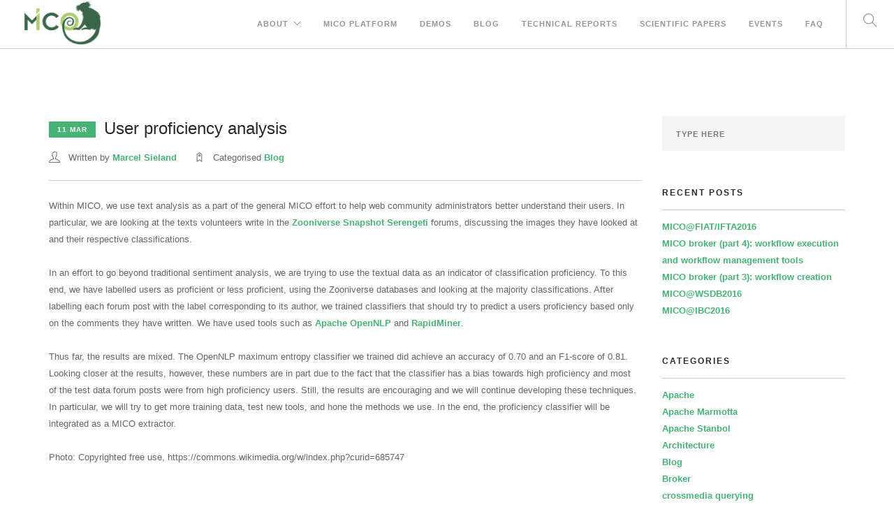

--- FILE ---
content_type: text/html; charset=UTF-8
request_url: https://www.mico-project.eu/user-proficiency-analysis/
body_size: 34566
content:
<!doctype html>
<html lang="en-US">

<head>
	<meta charset="UTF-8">
	<meta name="viewport" content="width=device-width, initial-scale=1.0">
	<link rel="pingback" href="https://www.mico-project.eu/xmlrpc.php" />
	<title>User proficiency analysis &#8211; Mico Project</title>
<meta name='robots' content='max-image-preview:large' />
	<style>img:is([sizes="auto" i], [sizes^="auto," i]) { contain-intrinsic-size: 3000px 1500px }</style>
	<link rel="alternate" type="application/rss+xml" title="Mico Project &raquo; Feed" href="https://www.mico-project.eu/feed/" />
<link rel="alternate" type="application/rss+xml" title="Mico Project &raquo; Comments Feed" href="https://www.mico-project.eu/comments/feed/" />
<script type="text/javascript">
/* <![CDATA[ */
window._wpemojiSettings = {"baseUrl":"https:\/\/s.w.org\/images\/core\/emoji\/15.0.3\/72x72\/","ext":".png","svgUrl":"https:\/\/s.w.org\/images\/core\/emoji\/15.0.3\/svg\/","svgExt":".svg","source":{"concatemoji":"https:\/\/www.mico-project.eu\/wp-includes\/js\/wp-emoji-release.min.js?ver=6.7.4"}};
/*! This file is auto-generated */
!function(i,n){var o,s,e;function c(e){try{var t={supportTests:e,timestamp:(new Date).valueOf()};sessionStorage.setItem(o,JSON.stringify(t))}catch(e){}}function p(e,t,n){e.clearRect(0,0,e.canvas.width,e.canvas.height),e.fillText(t,0,0);var t=new Uint32Array(e.getImageData(0,0,e.canvas.width,e.canvas.height).data),r=(e.clearRect(0,0,e.canvas.width,e.canvas.height),e.fillText(n,0,0),new Uint32Array(e.getImageData(0,0,e.canvas.width,e.canvas.height).data));return t.every(function(e,t){return e===r[t]})}function u(e,t,n){switch(t){case"flag":return n(e,"\ud83c\udff3\ufe0f\u200d\u26a7\ufe0f","\ud83c\udff3\ufe0f\u200b\u26a7\ufe0f")?!1:!n(e,"\ud83c\uddfa\ud83c\uddf3","\ud83c\uddfa\u200b\ud83c\uddf3")&&!n(e,"\ud83c\udff4\udb40\udc67\udb40\udc62\udb40\udc65\udb40\udc6e\udb40\udc67\udb40\udc7f","\ud83c\udff4\u200b\udb40\udc67\u200b\udb40\udc62\u200b\udb40\udc65\u200b\udb40\udc6e\u200b\udb40\udc67\u200b\udb40\udc7f");case"emoji":return!n(e,"\ud83d\udc26\u200d\u2b1b","\ud83d\udc26\u200b\u2b1b")}return!1}function f(e,t,n){var r="undefined"!=typeof WorkerGlobalScope&&self instanceof WorkerGlobalScope?new OffscreenCanvas(300,150):i.createElement("canvas"),a=r.getContext("2d",{willReadFrequently:!0}),o=(a.textBaseline="top",a.font="600 32px Arial",{});return e.forEach(function(e){o[e]=t(a,e,n)}),o}function t(e){var t=i.createElement("script");t.src=e,t.defer=!0,i.head.appendChild(t)}"undefined"!=typeof Promise&&(o="wpEmojiSettingsSupports",s=["flag","emoji"],n.supports={everything:!0,everythingExceptFlag:!0},e=new Promise(function(e){i.addEventListener("DOMContentLoaded",e,{once:!0})}),new Promise(function(t){var n=function(){try{var e=JSON.parse(sessionStorage.getItem(o));if("object"==typeof e&&"number"==typeof e.timestamp&&(new Date).valueOf()<e.timestamp+604800&&"object"==typeof e.supportTests)return e.supportTests}catch(e){}return null}();if(!n){if("undefined"!=typeof Worker&&"undefined"!=typeof OffscreenCanvas&&"undefined"!=typeof URL&&URL.createObjectURL&&"undefined"!=typeof Blob)try{var e="postMessage("+f.toString()+"("+[JSON.stringify(s),u.toString(),p.toString()].join(",")+"));",r=new Blob([e],{type:"text/javascript"}),a=new Worker(URL.createObjectURL(r),{name:"wpTestEmojiSupports"});return void(a.onmessage=function(e){c(n=e.data),a.terminate(),t(n)})}catch(e){}c(n=f(s,u,p))}t(n)}).then(function(e){for(var t in e)n.supports[t]=e[t],n.supports.everything=n.supports.everything&&n.supports[t],"flag"!==t&&(n.supports.everythingExceptFlag=n.supports.everythingExceptFlag&&n.supports[t]);n.supports.everythingExceptFlag=n.supports.everythingExceptFlag&&!n.supports.flag,n.DOMReady=!1,n.readyCallback=function(){n.DOMReady=!0}}).then(function(){return e}).then(function(){var e;n.supports.everything||(n.readyCallback(),(e=n.source||{}).concatemoji?t(e.concatemoji):e.wpemoji&&e.twemoji&&(t(e.twemoji),t(e.wpemoji)))}))}((window,document),window._wpemojiSettings);
/* ]]> */
</script>
<style id='wp-emoji-styles-inline-css' type='text/css'>

	img.wp-smiley, img.emoji {
		display: inline !important;
		border: none !important;
		box-shadow: none !important;
		height: 1em !important;
		width: 1em !important;
		margin: 0 0.07em !important;
		vertical-align: -0.1em !important;
		background: none !important;
		padding: 0 !important;
	}
</style>
<link rel='stylesheet' id='wp-block-library-css' href='https://www.mico-project.eu/wp-includes/css/dist/block-library/style.min.css?ver=6.7.4' type='text/css' media='all' />
<style id='classic-theme-styles-inline-css' type='text/css'>
/*! This file is auto-generated */
.wp-block-button__link{color:#fff;background-color:#32373c;border-radius:9999px;box-shadow:none;text-decoration:none;padding:calc(.667em + 2px) calc(1.333em + 2px);font-size:1.125em}.wp-block-file__button{background:#32373c;color:#fff;text-decoration:none}
</style>
<style id='global-styles-inline-css' type='text/css'>
:root{--wp--preset--aspect-ratio--square: 1;--wp--preset--aspect-ratio--4-3: 4/3;--wp--preset--aspect-ratio--3-4: 3/4;--wp--preset--aspect-ratio--3-2: 3/2;--wp--preset--aspect-ratio--2-3: 2/3;--wp--preset--aspect-ratio--16-9: 16/9;--wp--preset--aspect-ratio--9-16: 9/16;--wp--preset--color--black: #000000;--wp--preset--color--cyan-bluish-gray: #abb8c3;--wp--preset--color--white: #ffffff;--wp--preset--color--pale-pink: #f78da7;--wp--preset--color--vivid-red: #cf2e2e;--wp--preset--color--luminous-vivid-orange: #ff6900;--wp--preset--color--luminous-vivid-amber: #fcb900;--wp--preset--color--light-green-cyan: #7bdcb5;--wp--preset--color--vivid-green-cyan: #00d084;--wp--preset--color--pale-cyan-blue: #8ed1fc;--wp--preset--color--vivid-cyan-blue: #0693e3;--wp--preset--color--vivid-purple: #9b51e0;--wp--preset--gradient--vivid-cyan-blue-to-vivid-purple: linear-gradient(135deg,rgba(6,147,227,1) 0%,rgb(155,81,224) 100%);--wp--preset--gradient--light-green-cyan-to-vivid-green-cyan: linear-gradient(135deg,rgb(122,220,180) 0%,rgb(0,208,130) 100%);--wp--preset--gradient--luminous-vivid-amber-to-luminous-vivid-orange: linear-gradient(135deg,rgba(252,185,0,1) 0%,rgba(255,105,0,1) 100%);--wp--preset--gradient--luminous-vivid-orange-to-vivid-red: linear-gradient(135deg,rgba(255,105,0,1) 0%,rgb(207,46,46) 100%);--wp--preset--gradient--very-light-gray-to-cyan-bluish-gray: linear-gradient(135deg,rgb(238,238,238) 0%,rgb(169,184,195) 100%);--wp--preset--gradient--cool-to-warm-spectrum: linear-gradient(135deg,rgb(74,234,220) 0%,rgb(151,120,209) 20%,rgb(207,42,186) 40%,rgb(238,44,130) 60%,rgb(251,105,98) 80%,rgb(254,248,76) 100%);--wp--preset--gradient--blush-light-purple: linear-gradient(135deg,rgb(255,206,236) 0%,rgb(152,150,240) 100%);--wp--preset--gradient--blush-bordeaux: linear-gradient(135deg,rgb(254,205,165) 0%,rgb(254,45,45) 50%,rgb(107,0,62) 100%);--wp--preset--gradient--luminous-dusk: linear-gradient(135deg,rgb(255,203,112) 0%,rgb(199,81,192) 50%,rgb(65,88,208) 100%);--wp--preset--gradient--pale-ocean: linear-gradient(135deg,rgb(255,245,203) 0%,rgb(182,227,212) 50%,rgb(51,167,181) 100%);--wp--preset--gradient--electric-grass: linear-gradient(135deg,rgb(202,248,128) 0%,rgb(113,206,126) 100%);--wp--preset--gradient--midnight: linear-gradient(135deg,rgb(2,3,129) 0%,rgb(40,116,252) 100%);--wp--preset--font-size--small: 13px;--wp--preset--font-size--medium: 20px;--wp--preset--font-size--large: 36px;--wp--preset--font-size--x-large: 42px;--wp--preset--spacing--20: 0.44rem;--wp--preset--spacing--30: 0.67rem;--wp--preset--spacing--40: 1rem;--wp--preset--spacing--50: 1.5rem;--wp--preset--spacing--60: 2.25rem;--wp--preset--spacing--70: 3.38rem;--wp--preset--spacing--80: 5.06rem;--wp--preset--shadow--natural: 6px 6px 9px rgba(0, 0, 0, 0.2);--wp--preset--shadow--deep: 12px 12px 50px rgba(0, 0, 0, 0.4);--wp--preset--shadow--sharp: 6px 6px 0px rgba(0, 0, 0, 0.2);--wp--preset--shadow--outlined: 6px 6px 0px -3px rgba(255, 255, 255, 1), 6px 6px rgba(0, 0, 0, 1);--wp--preset--shadow--crisp: 6px 6px 0px rgba(0, 0, 0, 1);}:where(.is-layout-flex){gap: 0.5em;}:where(.is-layout-grid){gap: 0.5em;}body .is-layout-flex{display: flex;}.is-layout-flex{flex-wrap: wrap;align-items: center;}.is-layout-flex > :is(*, div){margin: 0;}body .is-layout-grid{display: grid;}.is-layout-grid > :is(*, div){margin: 0;}:where(.wp-block-columns.is-layout-flex){gap: 2em;}:where(.wp-block-columns.is-layout-grid){gap: 2em;}:where(.wp-block-post-template.is-layout-flex){gap: 1.25em;}:where(.wp-block-post-template.is-layout-grid){gap: 1.25em;}.has-black-color{color: var(--wp--preset--color--black) !important;}.has-cyan-bluish-gray-color{color: var(--wp--preset--color--cyan-bluish-gray) !important;}.has-white-color{color: var(--wp--preset--color--white) !important;}.has-pale-pink-color{color: var(--wp--preset--color--pale-pink) !important;}.has-vivid-red-color{color: var(--wp--preset--color--vivid-red) !important;}.has-luminous-vivid-orange-color{color: var(--wp--preset--color--luminous-vivid-orange) !important;}.has-luminous-vivid-amber-color{color: var(--wp--preset--color--luminous-vivid-amber) !important;}.has-light-green-cyan-color{color: var(--wp--preset--color--light-green-cyan) !important;}.has-vivid-green-cyan-color{color: var(--wp--preset--color--vivid-green-cyan) !important;}.has-pale-cyan-blue-color{color: var(--wp--preset--color--pale-cyan-blue) !important;}.has-vivid-cyan-blue-color{color: var(--wp--preset--color--vivid-cyan-blue) !important;}.has-vivid-purple-color{color: var(--wp--preset--color--vivid-purple) !important;}.has-black-background-color{background-color: var(--wp--preset--color--black) !important;}.has-cyan-bluish-gray-background-color{background-color: var(--wp--preset--color--cyan-bluish-gray) !important;}.has-white-background-color{background-color: var(--wp--preset--color--white) !important;}.has-pale-pink-background-color{background-color: var(--wp--preset--color--pale-pink) !important;}.has-vivid-red-background-color{background-color: var(--wp--preset--color--vivid-red) !important;}.has-luminous-vivid-orange-background-color{background-color: var(--wp--preset--color--luminous-vivid-orange) !important;}.has-luminous-vivid-amber-background-color{background-color: var(--wp--preset--color--luminous-vivid-amber) !important;}.has-light-green-cyan-background-color{background-color: var(--wp--preset--color--light-green-cyan) !important;}.has-vivid-green-cyan-background-color{background-color: var(--wp--preset--color--vivid-green-cyan) !important;}.has-pale-cyan-blue-background-color{background-color: var(--wp--preset--color--pale-cyan-blue) !important;}.has-vivid-cyan-blue-background-color{background-color: var(--wp--preset--color--vivid-cyan-blue) !important;}.has-vivid-purple-background-color{background-color: var(--wp--preset--color--vivid-purple) !important;}.has-black-border-color{border-color: var(--wp--preset--color--black) !important;}.has-cyan-bluish-gray-border-color{border-color: var(--wp--preset--color--cyan-bluish-gray) !important;}.has-white-border-color{border-color: var(--wp--preset--color--white) !important;}.has-pale-pink-border-color{border-color: var(--wp--preset--color--pale-pink) !important;}.has-vivid-red-border-color{border-color: var(--wp--preset--color--vivid-red) !important;}.has-luminous-vivid-orange-border-color{border-color: var(--wp--preset--color--luminous-vivid-orange) !important;}.has-luminous-vivid-amber-border-color{border-color: var(--wp--preset--color--luminous-vivid-amber) !important;}.has-light-green-cyan-border-color{border-color: var(--wp--preset--color--light-green-cyan) !important;}.has-vivid-green-cyan-border-color{border-color: var(--wp--preset--color--vivid-green-cyan) !important;}.has-pale-cyan-blue-border-color{border-color: var(--wp--preset--color--pale-cyan-blue) !important;}.has-vivid-cyan-blue-border-color{border-color: var(--wp--preset--color--vivid-cyan-blue) !important;}.has-vivid-purple-border-color{border-color: var(--wp--preset--color--vivid-purple) !important;}.has-vivid-cyan-blue-to-vivid-purple-gradient-background{background: var(--wp--preset--gradient--vivid-cyan-blue-to-vivid-purple) !important;}.has-light-green-cyan-to-vivid-green-cyan-gradient-background{background: var(--wp--preset--gradient--light-green-cyan-to-vivid-green-cyan) !important;}.has-luminous-vivid-amber-to-luminous-vivid-orange-gradient-background{background: var(--wp--preset--gradient--luminous-vivid-amber-to-luminous-vivid-orange) !important;}.has-luminous-vivid-orange-to-vivid-red-gradient-background{background: var(--wp--preset--gradient--luminous-vivid-orange-to-vivid-red) !important;}.has-very-light-gray-to-cyan-bluish-gray-gradient-background{background: var(--wp--preset--gradient--very-light-gray-to-cyan-bluish-gray) !important;}.has-cool-to-warm-spectrum-gradient-background{background: var(--wp--preset--gradient--cool-to-warm-spectrum) !important;}.has-blush-light-purple-gradient-background{background: var(--wp--preset--gradient--blush-light-purple) !important;}.has-blush-bordeaux-gradient-background{background: var(--wp--preset--gradient--blush-bordeaux) !important;}.has-luminous-dusk-gradient-background{background: var(--wp--preset--gradient--luminous-dusk) !important;}.has-pale-ocean-gradient-background{background: var(--wp--preset--gradient--pale-ocean) !important;}.has-electric-grass-gradient-background{background: var(--wp--preset--gradient--electric-grass) !important;}.has-midnight-gradient-background{background: var(--wp--preset--gradient--midnight) !important;}.has-small-font-size{font-size: var(--wp--preset--font-size--small) !important;}.has-medium-font-size{font-size: var(--wp--preset--font-size--medium) !important;}.has-large-font-size{font-size: var(--wp--preset--font-size--large) !important;}.has-x-large-font-size{font-size: var(--wp--preset--font-size--x-large) !important;}
:where(.wp-block-post-template.is-layout-flex){gap: 1.25em;}:where(.wp-block-post-template.is-layout-grid){gap: 1.25em;}
:where(.wp-block-columns.is-layout-flex){gap: 2em;}:where(.wp-block-columns.is-layout-grid){gap: 2em;}
:root :where(.wp-block-pullquote){font-size: 1.5em;line-height: 1.6;}
</style>
<link rel='stylesheet' id='dashicons-css' href='https://www.mico-project.eu/wp-includes/css/dashicons.min.css?ver=6.7.4' type='text/css' media='all' />
<link rel='stylesheet' id='encrypt-email-css' href='https://www.mico-project.eu/wp-content/plugins/encrypt-email/assets/css/encrypt-email.css' type='text/css' media='screen' />
<link rel='stylesheet' id='tablepress-default-css' href='https://www.mico-project.eu/wp-content/plugins/tablepress/css/build/default.css?ver=3.2.6' type='text/css' media='all' />
<link rel='stylesheet' id='ebor-bootstrap-css' href='https://www.mico-project.eu/wp-content/themes/foundry/style/css/bootstrap.css?ver=6.7.4' type='text/css' media='all' />
<link rel='stylesheet' id='ebor-plugins-css' href='https://www.mico-project.eu/wp-content/themes/foundry/style/css/plugins.css?ver=6.7.4' type='text/css' media='all' />
<link rel='stylesheet' id='ebor-fonts-css' href='https://www.mico-project.eu/wp-content/themes/foundry/style/css/fonts.css?ver=6.7.4' type='text/css' media='all' />
<link rel='stylesheet' id='ebor-theme-styles-css' href='https://www.mico-project.eu/wp-content/uploads/wp-less-cache/ebor-theme-styles.css?ver=1741337825' type='text/css' media='all' />
<link rel='stylesheet' id='ebor-style-css' href='https://www.mico-project.eu/wp-content/themes/foundry-child/style.css?ver=6.7.4' type='text/css' media='all' />
<style id='ebor-style-inline-css' type='text/css'>

			.nav-bar {
				height: 70px;
				max-height: 70px;
				line-height: 68px;	
			}
			.nav-bar > .module.left > a {
				height: 70px;
			}
			@media all and ( min-width: 992px ){
				.nav-bar .module, .nav-bar .module-group {
					height: 70px;
				}
			}
			.widget-handle .cart .label {
				top: 12px;
			}
			.module.widget-handle.mobile-toggle {
				line-height: 68px;	
				max-height: 70px;
			}
			.module-group.right .module.left:first-child {
				padding-right: 32px;
			}
			.menu > li ul {
				width: 200px;
			}
			.mega-menu > li {
				width: 200px !important;
			}
		.breadcrumb.breadcrumb-2 { display: none; }
</style>
<script type="text/javascript" src="https://www.mico-project.eu/wp-includes/js/jquery/jquery.min.js?ver=3.7.1" id="jquery-core-js"></script>
<script type="text/javascript" src="https://www.mico-project.eu/wp-includes/js/jquery/jquery-migrate.min.js?ver=3.4.1" id="jquery-migrate-js"></script>
<script></script><link rel="https://api.w.org/" href="https://www.mico-project.eu/wp-json/" /><link rel="alternate" title="JSON" type="application/json" href="https://www.mico-project.eu/wp-json/wp/v2/posts/2035" /><link rel="EditURI" type="application/rsd+xml" title="RSD" href="https://www.mico-project.eu/xmlrpc.php?rsd" />
<meta name="generator" content="WordPress 6.7.4" />
<link rel="canonical" href="https://www.mico-project.eu/user-proficiency-analysis/" />
<link rel='shortlink' href='https://www.mico-project.eu/?p=2035' />
<link rel="alternate" title="oEmbed (JSON)" type="application/json+oembed" href="https://www.mico-project.eu/wp-json/oembed/1.0/embed?url=https%3A%2F%2Fwww.mico-project.eu%2Fuser-proficiency-analysis%2F" />
<link rel="alternate" title="oEmbed (XML)" type="text/xml+oembed" href="https://www.mico-project.eu/wp-json/oembed/1.0/embed?url=https%3A%2F%2Fwww.mico-project.eu%2Fuser-proficiency-analysis%2F&#038;format=xml" />
<meta name="generator" content="Powered by WPBakery Page Builder - drag and drop page builder for WordPress."/>
<noscript><style> .wpb_animate_when_almost_visible { opacity: 1; }</style></noscript></head>

<body class="post-template-default single single-post postid-2035 single-format-standard normal-layout parallax-3d custom-forms perm-fixed-nav wpb-js-composer js-comp-ver-8.2 vc_responsive">


<div class="nav-container">
 
    <nav>
        <div class="nav-bar">
        
            <div class="module left">
                <a href="https://www.mico-project.eu/">
                    <img class="logo logo-light" alt="Mico Project" src="https://www.mico-project.eu/wp-content/uploads/2016/03/mico_logo.png" />
                    <img class="logo logo-dark" alt="Mico Project" src="https://www.mico-project.eu/wp-content/uploads/2016/03/mico_logo.png" />
                </a>
            </div>
            
            <div class="module widget-handle mobile-toggle right visible-sm visible-xs">
                <i class="ti-menu"></i>
            </div>
            
            <div class="module-group right">
            
                <div class="module left">
                    <ul id="menu-standard-navigation" class="menu"><li id="menu-item-1592" class="menu-item menu-item-type-post_type menu-item-object-page menu-item-has-children menu-item-1592 has-dropdown"><a href="https://www.mico-project.eu/about-mico/">About</a>
<ul role="menu" class=" subnav">
	<li id="menu-item-1593" class="menu-item menu-item-type-post_type menu-item-object-page menu-item-1593"><a href="https://www.mico-project.eu/pages/team/">Mico Team</a></li>
	<li id="menu-item-1707" class="menu-item menu-item-type-post_type menu-item-object-page menu-item-1707"><a href="https://www.mico-project.eu/pages/partners/">Mico Partners</a></li>
	<li id="menu-item-1727" class="menu-item menu-item-type-post_type menu-item-object-page menu-item-1727"><a href="https://www.mico-project.eu/pages/related-projects/">MICO Network</a></li>
	<li id="menu-item-2507" class="menu-item menu-item-type-post_type menu-item-object-page menu-item-2507"><a href="https://www.mico-project.eu/pages/lime-workshop-2016/">LIME Workshop 2016</a></li>
</ul>
</li>
<li id="menu-item-3222" class="menu-item menu-item-type-post_type menu-item-object-page menu-item-3222"><a href="https://www.mico-project.eu/pages/documentation/">MICO Platform</a></li>
<li id="menu-item-3265" class="menu-item menu-item-type-post_type menu-item-object-page menu-item-3265"><a href="https://www.mico-project.eu/mico-demos/">Demos</a></li>
<li id="menu-item-2174" class="menu-item menu-item-type-post_type menu-item-object-page current_page_parent menu-item-2174"><a href="https://www.mico-project.eu/blog/">Blog</a></li>
<li id="menu-item-2240" class="menu-item menu-item-type-post_type menu-item-object-page menu-item-2240"><a href="https://www.mico-project.eu/publications/">Technical Reports</a></li>
<li id="menu-item-2874" class="menu-item menu-item-type-post_type menu-item-object-page menu-item-2874"><a href="https://www.mico-project.eu/scientific-publications/">Scientific Papers</a></li>
<li id="menu-item-3707" class="menu-item menu-item-type-post_type menu-item-object-page menu-item-3707"><a href="https://www.mico-project.eu/events/">Events</a></li>
<li id="menu-item-2195" class="menu-item menu-item-type-post_type menu-item-object-page menu-item-2195"><a href="https://www.mico-project.eu/faq-2/">FAQ</a></li>
</ul>                </div>
				
				<div class="module widget-handle search-widget-handle left">
    <div class="search">
        <i class="ti-search"></i>
        <span class="title">Search Site</span>
    </div>
    <div class="function">
        <form class="search-form" method="get" id="searchform" action="https://www.mico-project.eu/">
	<input type="text" id="s2" class="mb0" name="s" placeholder="Type here" />
</form>    </div>
</div>                
            </div>

        </div>
    </nav>
    
</div>
<div class="main-container">
<section id="post-2035" class="post-2035 post type-post status-publish format-standard has-post-thumbnail hentry category-blog">
    <div class="container">
        <div class="row">
        	<div class="col-md-9 mb-xs-24">

    <div class="post-snippet mb64">
    
        <a href="https://www.mico-project.eu/user-proficiency-analysis/">
    </a><div class="post-title">
    <a href="https://www.mico-project.eu/user-proficiency-analysis/"><h4 class="inline-block"><span class="label">11 Mar</span>User proficiency analysis</h4></a></div><ul class="post-meta">
    <li>
        <i class="ti-user"></i>
        <span>Written by <a href="https://www.mico-project.eu/author/msieland/" title="Posts by Marcel Sieland" rel="author">Marcel Sieland</a></span>
    </li>
    <li>
        <i class="ti-tag"></i>
        <span>Categorised <a href="https://www.mico-project.eu/category/blog/" rel="category tag">Blog</a></span>
    </li>
</ul>        
        <hr>
        
        <div class="post-content">
        	<p>Within MICO, we use text analysis as a part of the general MICO effort to help web community administrators better understand their users. In particular, we are looking at the texts volunteers write in the <a href="http://www.snapshotserengeti.org">Zooniverse Snapshot Serengeti</a> forums, discussing the images they have looked at and their respective classifications.<span id="more-2035"></span></p>
<p>In an effort to go beyond traditional sentiment analysis, we are trying to use the textual data as an indicator of classification proficiency. To this end, we have labelled users as proficient or less proficient, using the Zooniverse databases and looking at the majority classifications. After labelling each forum post with the label corresponding to its author, we trained classifiers that should try to predict a users proficiency based only on the comments they have written. We have used tools such as <a href="http://opennlp.apache.org">Apache OpenNLP</a> and <a href="https://rapidminer.com">RapidMiner</a>.</p>
<p>Thus far, the results are mixed. The OpenNLP maximum entropy classifier we trained did achieve an accuracy of 0.70 and an F1-score of 0.81. Looking closer at the results, however, these numbers are in part due to the fact that the classifier has a bias towards high proficiency and most of the test data forum posts were from high proficiency users. Still, the results are encouraging and we will continue developing these techniques. In particular, we will try to get more training data, test new tools, and hone the methods we use. In the end, the proficiency classifier will be integrated as a MICO extractor.</p>
<p>Photo: Copyrighted free use, https://commons.wikimedia.org/w/index.php?curid=685747</p>
<div class="clearfix"></div>        </div>
        
                
    </div><!--/post-snippet-->
    
        
</div><!--/post-content-->

<div class="col-md-3 hidden-sm">
	<div id="search-5" class="widget widget_search"><form class="search-form" method="get" id="searchform" action="https://www.mico-project.eu/">
	<input type="text" id="s2" class="mb0" name="s" placeholder="Type here" />
</form></div>
		<div id="recent-posts-5" class="widget widget_recent_entries">
		<h6 class="title">Recent Posts</h6><hr />
		<ul>
											<li>
					<a href="https://www.mico-project.eu/micofiatifta2016/">MICO@FIAT/IFTA2016</a>
									</li>
											<li>
					<a href="https://www.mico-project.eu/mico-broker-part-4-workflow-execution-and-workflow-management-tools/">MICO broker (part 4): workflow execution and workflow management tools</a>
									</li>
											<li>
					<a href="https://www.mico-project.eu/mico-broker-part-3-workflow-creation/">MICO broker (part 3): workflow creation</a>
									</li>
											<li>
					<a href="https://www.mico-project.eu/micowsdb2016/">MICO@WSDB2016</a>
									</li>
											<li>
					<a href="https://www.mico-project.eu/micoibc2016/">MICO@IBC2016</a>
									</li>
					</ul>

		</div><div id="categories-4" class="widget widget_categories"><h6 class="title">Categories</h6><hr />
			<ul>
					<li class="cat-item cat-item-58"><a href="https://www.mico-project.eu/category/apache/">Apache</a>
</li>
	<li class="cat-item cat-item-59"><a href="https://www.mico-project.eu/category/apache-marmotta/">Apache Marmotta</a>
</li>
	<li class="cat-item cat-item-88"><a href="https://www.mico-project.eu/category/apache-stanbol/">Apache Stanbol</a>
</li>
	<li class="cat-item cat-item-125"><a href="https://www.mico-project.eu/category/architecture/">Architecture</a>
</li>
	<li class="cat-item cat-item-33"><a href="https://www.mico-project.eu/category/blog/">Blog</a>
</li>
	<li class="cat-item cat-item-159"><a href="https://www.mico-project.eu/category/broker/">Broker</a>
</li>
	<li class="cat-item cat-item-126"><a href="https://www.mico-project.eu/category/crossmedia-querying/">crossmedia querying</a>
</li>
	<li class="cat-item cat-item-61"><a href="https://www.mico-project.eu/category/development/">Development</a>
</li>
	<li class="cat-item cat-item-141"><a href="https://www.mico-project.eu/category/end-users/">End Users</a>
</li>
	<li class="cat-item cat-item-38"><a href="https://www.mico-project.eu/category/events/">Events</a>
</li>
	<li class="cat-item cat-item-102"><a href="https://www.mico-project.eu/category/experiments/">Experiments</a>
</li>
	<li class="cat-item cat-item-48"><a href="https://www.mico-project.eu/category/news/">News</a>
</li>
	<li class="cat-item cat-item-130"><a href="https://www.mico-project.eu/category/nlp/">NLP</a>
</li>
	<li class="cat-item cat-item-103"><a href="https://www.mico-project.eu/category/recommendation/">Recommendation</a>
</li>
	<li class="cat-item cat-item-86"><a href="https://www.mico-project.eu/category/scientific-workshops/">Scientific Workshops</a>
</li>
	<li class="cat-item cat-item-128"><a href="https://www.mico-project.eu/category/showcases/">Showcases</a>
</li>
	<li class="cat-item cat-item-127"><a href="https://www.mico-project.eu/category/sparql-mm/">SPARQL-MM</a>
</li>
	<li class="cat-item cat-item-129"><a href="https://www.mico-project.eu/category/text-analysis/">Text analysis</a>
</li>
	<li class="cat-item cat-item-89"><a href="https://www.mico-project.eu/category/trade-fairs/">Trade Fairs</a>
</li>
	<li class="cat-item cat-item-1"><a href="https://www.mico-project.eu/category/uncategorized/">Uncategorized</a>
</li>
	<li class="cat-item cat-item-73"><a href="https://www.mico-project.eu/category/videonews/">Videonews</a>
</li>
	<li class="cat-item cat-item-56"><a href="https://www.mico-project.eu/category/zooniverse/">Zooniverse</a>
</li>
			</ul>

			</div><div id="archives-4" class="widget widget_archive"><h6 class="title">Archives</h6><hr />		<label class="screen-reader-text" for="archives-dropdown-4">Archives</label>
		<select id="archives-dropdown-4" name="archive-dropdown">
			
			<option value="">Select Month</option>
				<option value='https://www.mico-project.eu/2016/11/'> November 2016 </option>
	<option value='https://www.mico-project.eu/2016/10/'> October 2016 </option>
	<option value='https://www.mico-project.eu/2016/09/'> September 2016 </option>
	<option value='https://www.mico-project.eu/2016/08/'> August 2016 </option>
	<option value='https://www.mico-project.eu/2016/07/'> July 2016 </option>
	<option value='https://www.mico-project.eu/2016/06/'> June 2016 </option>
	<option value='https://www.mico-project.eu/2016/05/'> May 2016 </option>
	<option value='https://www.mico-project.eu/2016/04/'> April 2016 </option>
	<option value='https://www.mico-project.eu/2016/03/'> March 2016 </option>
	<option value='https://www.mico-project.eu/2016/02/'> February 2016 </option>
	<option value='https://www.mico-project.eu/2016/01/'> January 2016 </option>
	<option value='https://www.mico-project.eu/2015/12/'> December 2015 </option>
	<option value='https://www.mico-project.eu/2015/10/'> October 2015 </option>
	<option value='https://www.mico-project.eu/2015/09/'> September 2015 </option>
	<option value='https://www.mico-project.eu/2015/08/'> August 2015 </option>
	<option value='https://www.mico-project.eu/2015/07/'> July 2015 </option>
	<option value='https://www.mico-project.eu/2015/06/'> June 2015 </option>
	<option value='https://www.mico-project.eu/2015/05/'> May 2015 </option>
	<option value='https://www.mico-project.eu/2015/04/'> April 2015 </option>
	<option value='https://www.mico-project.eu/2015/03/'> March 2015 </option>
	<option value='https://www.mico-project.eu/2015/02/'> February 2015 </option>
	<option value='https://www.mico-project.eu/2015/01/'> January 2015 </option>
	<option value='https://www.mico-project.eu/2014/11/'> November 2014 </option>
	<option value='https://www.mico-project.eu/2014/10/'> October 2014 </option>
	<option value='https://www.mico-project.eu/2014/09/'> September 2014 </option>
	<option value='https://www.mico-project.eu/2014/08/'> August 2014 </option>
	<option value='https://www.mico-project.eu/2014/07/'> July 2014 </option>
	<option value='https://www.mico-project.eu/2013/11/'> November 2013 </option>

		</select>

			<script type="text/javascript">
/* <![CDATA[ */

(function() {
	var dropdown = document.getElementById( "archives-dropdown-4" );
	function onSelectChange() {
		if ( dropdown.options[ dropdown.selectedIndex ].value !== '' ) {
			document.location.href = this.options[ this.selectedIndex ].value;
		}
	}
	dropdown.onchange = onSelectChange;
})();

/* ]]> */
</script>
</div></div>        </div>
    </div>
</section>

<footer class="footer-1 bg-dark">

    <div class="container">
    
        <div class="row">
        	<div class="col-md-4 col-sm-6"><div id="text-2" class="widget widget_text"><h6 class="title">7th Framework Programme</h6><hr />			<div class="textwidget">MICO (Media in Context) is a research project partially funded by the European Commission 7th Framework Programme (grant agreement no: 610480). </div>
		</div></div><div class="col-md-4 col-sm-6"><div id="text-3" class="widget widget_text"><h6 class="title">Partners</h6><hr />			<div class="textwidget">Salzburg Research<br />
Fraunhofer IDMT<br />
InSideOut10<br />
UMEA University<br />
University of Oxford<br />
University of Passau<br />
Zaizi Ltd</div>
		</div></div><div class="col-md-4 col-sm-6"><div id="text-4" class="widget widget_text"><h6 class="title">Contact</h6><hr />			<div class="textwidget"><div class="text fhg-richtext">
<p>Patrick Aichroth<br />
Fraunhofer-Institut für Digitale Medientechnologie IDMT<br />
Ehrenbergstraße 31, 98693 Ilmenau</p>
</div>
<p>Phone: +49 3677 467-121<br />
Fax: +49 3677 467-467<br />
Mail: patrick.aichroth[at]idmt.fraunhofer.de</p>
<p>&nbsp;</p>
</div>
		</div></div><div class="clear"></div>        </div>

        <div class="row">
        
            <div class="col-sm-6">
                <span class="sub">
                	<a href="https://www.mico-project.eu/pages/legal-notice">Legal Notice</a>
   |   
<a href="https://dsi-generator.fraunhofer.de/impressum/impressum_view/en/85c932a0-a0a6-4c39-9a6f-92d24bbfe446">Impress</a>
   |   
<a href="https://dsi-generator.fraunhofer.de/dsi/view/en/4946f1e6-b41f-487b-8b0b-7590ad1d5ddc">Data Protection Information</a>
                </span>
            </div>
            
            <div class="col-sm-6 text-right">
                <ul class="list-inline social-list">
                    <li>
				      <a href="https://plus.google.com/116317110237114971072" target="_blank">
					      <i class="none"></i>
				      </a>
				  </li><li>
				      <a href="https://twitter.com/mico_project" target="_blank">
					      <i class="none"></i>
				      </a>
				  </li><li>
				      <a href="https://www.facebook.com/MICOProject" target="_blank">
					      <i class="none"></i>
				      </a>
				  </li><li>
				      <a href="https://www.mico-project.eu/blog/" target="_blank">
					      <i class="none"></i>
				      </a>
				  </li>                </ul>
            </div>
            
        </div>
        
    </div>

    <a class="btn btn-sm fade-half back-to-top inner-link" href="#top">Top</a>
    
</footer>	

</div><!--/body-wrapper-->

<script type="text/javascript" src="https://www.mico-project.eu/wp-content/themes/foundry/style/js/bootstrap.min.js?ver=6.7.4" id="ebor-bootstrap-js"></script>
<script type="text/javascript" src="https://www.mico-project.eu/wp-content/themes/foundry/style/js/plugins.js?ver=6.7.4" id="ebor-plugins-js"></script>
<script type="text/javascript" src="https://www.mico-project.eu/wp-content/themes/foundry/style/js/parallax.js?ver=6.7.4" id="ebor-parallax-js"></script>
<script type="text/javascript" id="ebor-scripts-js-extra">
/* <![CDATA[ */
var wp_data = {"nav_height":"70","access_token":"2158990778.1f0ddba.cdc1862ae5e64f828267d9ee11259e8c","hero_animation":"fade","hero_autoplay":"false","hero_timer":"3000","all_title":"All"};
/* ]]> */
</script>
<script type="text/javascript" src="https://www.mico-project.eu/wp-content/themes/foundry/style/js/scripts.js?ver=6.7.4" id="ebor-scripts-js"></script>
<script></script></body>
</html>

--- FILE ---
content_type: text/css
request_url: https://www.mico-project.eu/wp-content/themes/foundry/style.css
body_size: 17679
content:
/*
Theme Name: Foundry
Theme URI: http://www.tommusrhodus.com
Version: 1.9.0
Description: Foundry - A Multipurpose, Responsive WordPress Theme.
Author: Tom Rhodes
Author URI: http://www.tommusrhodus.com
License: GNU General Public License version 3.0
License URI: http://www.gnu.org/licenses/gpl-3.0.html
Tags: white, custom-background, threaded-comments, translation-ready, custom-menu
*/


/* 

WARNING! DO NOT EDIT THIS FILE!

To make it easy to update your theme, you should not edit the styles in this file. Instead use 
the custom.css file to add your styles. You can copy a style from this file and paste it in 
custom.css and it will override the style in this file. You have been warned! :)

*/

/*-----------------------------------------------------------------------------------*/
/*	Visual Composer Styles
/*-----------------------------------------------------------------------------------*/
section section {
	padding: 0;
	background: none;
}
section section + section,
section section + .row {
	padding-top: 96px;
}
.ebor-page-wrapper > .wpb_row {
	margin: 0 !important;
}
section section .container {
	width: 100%;
}
p:empty {
	display: none;
}
.wpb_alert p:last-child, 
#content .wpb_alert p:last-child, 
.wpb_text_column p:last-child, 
.wpb_text_column *:last-child, 
#content .wpb_text_column p:last-child, 
#content .wpb_text_column *:last-child, 
.wpb_toggle_content p:last-child {
	margin-bottom: 24px;
}
br:empty { margin-bottom: 0 !important; }
.vc_column_container > .vc_column-inner {
	padding-left: 0;
	padding-right: 0;
}

/*-----------------------------------------------------------------------------------*/
/*	Visual Composer Styles
/*-----------------------------------------------------------------------------------*/
.mega-menu h4 {
	display: none;
}
.image-bg.overlay.parallax {
	background-size: cover;
	background-repeat: no-repeat;
	background-position: center center;
}

@media only screen and (min-width : 992px) {
   .perm-fixed-nav .nav-container {
       position: fixed;
       top: 0;
       width: 100%;
       z-index: 9999;
   }
   .perm-fixed-nav nav.fixed {
       position: fixed;
       visibility: visible;
       opacity: 1;
       transform: none !important;
       -webkit-transform:none !important;
       -moz-transform: none !important;
   }
}

.wpb_single_image .vc_figure {
	max-width: 100%;
}

.image-bg .feature i {
	line-height: 64px;
}
section, footer {
	clear: both;
}

/*-----------------------------------------------------------------------------------*/
/*	Theme Styles
/*-----------------------------------------------------------------------------------*/
.no-parallax .parallax > .background-image-holder, .no-parallax .parallax .slides li > .background-image-holder, .no-parallax .fullscreen.parallax + .fullscreen.parallax > .background-image-holder {
	top: 0;
}
.variation dt { 
	font-weight: bold; 
	display: inline-block; 
	font-size: 12px; 
}
.variation dd { 
	display: inline-block; 
}
.tooltip.top {
	margin-left: 0;
}
.ebor-page-wrapper > p { 
	display: none; 
}
.boxed-layout .modal-strip {
	max-width: 1330px;
}
.woocommerce .woocommerce-ordering select {
	padding-right: 45px;
}
.tickera input[type="text"], 
.tickera input[type="password"], 
.tickera input[type="email"], 
.tickera input[type="tel"], 
.tickera input[type="date"], 
.tickera input[type="number"],
.tickera input[type="submit"] {
	width: auto;
	line-height: 24px;
}
ul[data-bullet] { list-style: none !important; }
.select2-container + .select-option {
	display: none !important;
}
.fullscreen.parallax + .fullscreen.parallax > .background-image-holder {
	top: -50%;
}
.owl-theme .owl-dots .owl-dot span {
	display: none !important;
}
.single-product form,
.single-product form + hr {
	clear: both;
}
.process-carousel.owl-theme .active + div {
	transform: translateX(-20%);
	-webkit-transform: translateX(-20%);
	-webkit-transition: all 600ms ease-in-out;
	-moz-transition: all 600ms ease-in-out;
	-ms-transition: all 600ms ease-in-out;
	-o-transition: all 600ms ease-in-out;
	transition: all 600ms ease-in-out;
}
.process-carousel.owl-theme .light-wrapper {
	background: #fff;
}
.process-carousel.owl-theme .content {
	padding-left: 100px;
}
.process-carousel.owl-theme .owl-controls,
.process-carousel.owl-theme .owl-nav {
	position: absolute;
	top: 50%;
	margin-top: -30px;
	left: 0;
	right: 0;
	z-index: 9;
}
.process-carousel.owl-theme .owl-nav div.owl-next {
	background: rgba(0,0,0,0.6);
	padding: 30px 8px 25px 12px;
	top: 0;
	margin: 0;
	position: absolute;
	right: 0;
	-webkit-transition: all 600ms ease-in-out;
	-moz-transition: all 600ms ease-in-out;
	-ms-transition: all 600ms ease-in-out;
	-o-transition: all 600ms ease-in-out;
	transition: all 600ms ease-in-out;
}
.process-carousel.owl-theme .owl-nav div.owl-next:hover {
	background: rgba(0,0,0,0.9);
}
.process-carousel.owl-theme .owl-nav div i {
	color: #fff;
}
ul.social-icons {
	list-style: none;
}
.social-icons li {
	display: inline-block;
	padding: 0 4px;
}
.social-icons li i {
	font-size: 16px;
}
.single-team ul.social-icons.text-center,
.small-team-grid ul.social-icons.text-center,
.team-feed ul.social-icons.text-center {
	text-align: left;
	padding-top: 7px;
	margin: 0;
}
.single-team ul.social-icons.text-center li,
.small-team-grid ul.social-icons.text-center li,
.team-feed ul.social-icons.text-center li {
	padding-left: 0;
	text-align: left;
}
html, body {
	overflow-x: hidden;
}
.admin-bar nav.fixed, 
.admin-bar nav.absolute {
	top: 32px;
}
.countdown {
	text-align: center !important;
}
.tabbed-content i {
	display: none;
}
.tabbed-content.icon-tabs {
	display: block;
}
i.icon {
	width: auto;
	height: auto;
	line-height: initial;
	vertical-align: initial;
	margin-left: 0px;
}
.vertical.text-center {
	text-align: left;
}
img {
	max-width: 100%;
	height: auto;
}
.image-slider .slides li>img,
.image-slider .slides,
#content .wpb_text_column .image-slider .slides:last-child {
	margin: 0 !important;
	list-style: none !important;
}
.slides, .flex-control-nav, .flex-direction-nav, .lightbox-grid, .lightbox-grid ul, .lightbox-grid li {
	list-style: none !important;
	margin: 0 !important;
}
.logo-carousel img,
.testimonials .quote-author img,
.image-small,
.image-xxs,
.image-xs {
	width: auto;
}
.wpb_single_image.add-shadow img,
.single-portfolio .wp-caption img {
	-webkit-box-shadow: 0px 0px 10px 0px rgba(0, 0, 0, 0.2);
	-moz-box-shadow: 0px 0px 10px 0px rgba(0, 0, 0, 0.2);
	box-shadow: 0px 0px 10px 0px rgba(0, 0, 0, 0.2);
}
.overlay::before {
	display: block;
}
textarea {
	height: 140px;
}
.countdown {
	margin-bottom: 40px;
}
.v-align-transform > .countdown {
	font-size: 42px;
	text-align: left !important;
}
.masonry .post-content .mb24,
.masonry .post-content .embed-responsive.mb24 {
	margin-bottom: 0 !important;
}
.masonry .post-content iframe.mb0 {
	margin-bottom: -5px !important;
}
.text-left .progress-2 span {
	display: block;
	text-align: left;
}
i.none,
h5:empty {
	display: none !important;
}
.feature.bordered i.none + h5 {
	font-size: 72px;
	line-height: 80px;
}
li.overflow-hidden:last-child,
li.overflow-hidden:last-child h6 {
	margin-bottom: 0;
}
.restaurant-menu h6 + p {
	margin-bottom: 50px;
}
restaurant-menu p:last-child {
	margin-bottom: 0;
}
.embed-holder iframe {
	max-width: 100%;
}
.tour-date:last-child hr {
	display: none;
}
.grid-extra-small img {
	max-width: 115px;
	border-radius: 999px;
}
.single .onsale {
	display: none;
}
.tabbed-content .ratings i {
	display: block;
}
.ratings > li {
	width: 100%;
}
.btn, .woocommerce #respond input#submit, .woocommerce a.button, .woocommerce button.button, .woocommerce input.button, .woocommerce #respond input#submit.alt, .woocommerce a.button.alt, .woocommerce button.button.alt, .woocommerce input.button.alt {
	width: auto;
}
.single-portfolio .wp-caption {
	width: 100% !important;
	margin: 80px 0;
}
.single-portfolio .wp-caption p {
	text-align: right;
	padding-top: 10px;
}
.single-portfolio .wp-caption img {
	width: 100%;
	height: auto;
}
.menu a .label {
	margin-left: 15px;
}
.kenburns.cover .align-bottom {
	bottom: 0px;
}
.image-bg li h6 {
	margin-bottom: 5px;
}
.image-bg ul + ul {
	margin-top: -20px;
}
.woocommerce .cart button[type="submit"],
.woocommerce .cart input {
	float: left;
}
.woocommerce .quantity .qty {
	width: 100px;
	height: 41px;
}
.cart .thirds input {
	float: none;
}
.wpcf7 .select-option {
	margin-bottom: 0;
}
.woocommerce ul.cart_list li img, .woocommerce ul.product_list_widget li img {
	width: 60px;
}
.row .image-slider.fullscreen {
	margin-bottom: 0;
}
.row:empty {
	display: none;
}
.modal-strip a {
	margin-left: 10px;
}
.cast-shadow {
	margin: 10px 0;
}
.wpb_text_column .lightbox-grid.bg-dark {
	margin-bottom: -48px !important;
}
.widget-handle .cart .label{
	line-height: 15px;
	font-weight: 700;
}
table.variations {
	width: 100%;
}
.variations_form.cart td {
	vertical-align: top  !important;
}
.nav-open {
	max-height: none !important;
}
.half-carousel.owl-theme .owl-nav div {
	position: static;
	margin: 0;
	background: none !important;
}
.half-carousel.owl-theme .owl-nav {
	max-width: 80px;
	position: relative;
	z-index: 99;
	margin-top: -100px;
	padding-bottom: 100px;
	margin-left: 10%;
}
.post-carousel h3 {
	font-size: 24px;
	letter-spacing: 5px;
}
footer.footer-1 .widget_nav_menu ul li {
   clear: left;
}
footer.footer-1 .widget_nav_menu ul ul {
	display: none !important;
}
footer.footer-1 .widget_nav_menu,
footer.footer-1 .widget_nav_menu > div {
	clear: both;
}
footer.footer-1 .widget_nav_menu > div:after {
	display: table;
	content: " ";
	clear: both;
}
h1 span { 
	font-weight: 100; 
}
.dark nav {
	background: none;
}
.close-iframe {
	pointer-events: none;
}
.select-option select {
	width: 100% !important;
}
.gfield_time_ampm select {
	padding-left: 10px;
}
.gfield_time_ampm i {
	right: 8px; 
	top: 16px;
}
.ui-datepicker-title select {
	padding: 0;
	height: auto;
	width: auto;
	background: none;
	color: #fff;
}
.ui-datepicker-title select:focus {
	background: none;
}
.gform_wrapper ul.gfield_checkbox li, 
.gform_wrapper ul.gfield_radio li {
	padding: 0 0 0 3px !important
}

/*-----------------------------------------------------------------------------------*/
/*	WORDPRESS DEFAULT STYLES
/*-----------------------------------------------------------------------------------*/
.post-content ul, .post-content ol,
.wpb_text_column ul,
.wpb_text_column ol {
	margin: 0 0 20px 0;
	padding: 0;
}
.post-content ul ul, .post-content ol ol,
.wpb_text_column ul ul, .wpb_text_column ol ol {
	margin: 0 0 0 40px;
}
.sticky {
}
.bypostauthor img.avatar {
}
.screen-reader-text {
}
select {
	max-width: 100%;
}
.alignleft,
.aligncenter,
.alignright,
.alignnone {
	margin-bottom: 25px;
}
.alignnone {
	display: block;
}
.alignleft { 
	float: left; 
	margin: 0 30px 30px 0 !important;
}
.alignright { 
	float: right; 
	margin: 0 0 30px 30px !important;
}
.aligncenter { 
	display: block; 
	margin-right: auto; 
	margin-left: auto; 
	text-align: center; 
}
figure.aligncenter a {
	display: inline-block;
	overflow: hidden;
	position: relative;
}
.wp-caption { 
	max-width: 100%; 
	text-align: center; 
}
.wp-caption img {
	margin-bottom: 10px;
}
.gallery-caption { 
	margin: 20px 0; 
	max-width: 100%; 
	text-align: center; 
	z-index: 999; 
}
.wp-caption-text, 
.gallery-caption-text { 
	margin: 6px 0; 
	font-style: italic; 
	font-size: 95%; 
	line-height: 120%; 
}
.aligncenter { 
	text-align: center;
}
table#wp-calendar {
	border: 1px solid #cccccc
}
table#wp-calendar>tbody>tr>td>a {
	text-decoration: underline
}
table#wp-calendar thead>tr>th { 
	width: 35px;
	height: 20px;
	text-align: center;
	border: 1px solid #cccccc;
}
table#wp-calendar tbody>tr>td {
	width: 35px;
	height: 20px;
	text-align: center;
	border: 1px solid #cccccc;
}
table#wp-calendar tfoot>tr>td>a, 
tfoot>tr>td>a:link, 
tfoot>tr>td>a:visited, 
tfoot>tr>td>a:hover, 
tfoot>tr>td>a:active {
	text-decoration: underline;
	height: 23px;
	margin-left: 10px;
	padding-bottom: 3px;
}
table#wp-calendar tfoot>tr>td#prev {
	width: 58px;
	height: 20px;
	text-align: left;
}
table#wp-calendar tfoot>tr>td#next {
	width: 58px;
	height: 20px;
	text-align: right;
}
.post-content table,
.wpb_text_column table {
	margin-bottom: 25px;
}
.post-content table tr,
.post-content table td,
#wp-calendar table tr,
#wp-calendar table td,
.wpb_text_column tr,
.wpb_text_column td {
	padding: 10px 15px;
	border: 1px solid #cccccc;
}
dd {
	margin-bottom: 25px;
}
dt {
	margin-bottom: 10px;
	font-size: 18px;
}
.widget_rss li {
	margin-bottom: 20px; padding-bottom: 20px;
}
.widget_rss li .rsswidget, .widget_rss li cite {
	font-weight: bold; display: block;
}
.widget_rss li .rss-date {
	display: block; margin-bottom: 10px;
}
.widget_rss li cite {
	margin-top: 10px;
}
.post-content hr,
.wpb_text_column hr {
	clear: both;
}
.post-content span.pull-right,
.post-content span.pull-left,
.wpb_text_column span.pull-right,
.wpb_text_column span.pull-left {
	float: right;
	display: inline-block;
	width: 300px;
	margin: 0 0 20px 20px;
	font-size: 22px;
	line-height: 30px;
}
.post-content span.pull-right,
.wpb_text_column span.pull-right {
	float: right;
	margin: 0 0 20px 20px;
	text-align: right;
}
.post-content span.pull-left,
.wpb_text_column span.pull-left {
	float: left;
	margin: 0 20px 20px 0;
}
.post-content table,
.wpb_text_column table {
	text-align: left;
	width: 100%;
}
.post-content table td,
.post-content table th,
.wpb_text_column table td,
.wpb_text_column table th {
	padding: 15px;
}
.post-content table tr:nth-child(even),
.post-content table thead tr,
.wpb_text_column table thead tr,
.wpb_text_column table tr:nth-child(even) {
	background: #f5f5f5;
}

.restaurant-feature {
	margin-bottom: 160px;
}
@media (max-width: 991px) {
	.ebor-page-wrapper > .container.inner {
		padding-left: 20px;
		padding-right: 20px;
	}
	.restaurant-images img {
		position: static;
	}
	.restaurant-images img + img {
		margin-top: 40px;
	}
	.footer-2 * { 
		text-align: center; 
	}
	.cart .number {
		display: none;
	}
	.half-carousel.owl-theme .owl-nav {
		margin: 0 auto;
		position: static;
		padding-bottom: 0;
	}
	.process-carousel.owl-theme .active + div {
		transform: translateX(0%);
		-webkit-transform: translateX(0%);
		-webkit-transition: all 600ms ease-in-out;
		-moz-transition: all 600ms ease-in-out;
		-ms-transition: all 600ms ease-in-out;
		-o-transition: all 600ms ease-in-out;
		transition: all 600ms ease-in-out;
	}
	.process-carousel.owl-theme .content {
		padding-right: 70px;
		padding-left: 70px;
	}
	.module-group.right .module.left:first-child {
		padding-right: 16px;
	}
	.tickera-checkout .tickera_update {
	    float: left !important;
	    transition: all linear 0.2s;
	    -webkit-transition: all linear 0.2s;
	    -moz-transition: all linear 0.2s;
	}
	
	.tickera input[type="text"], .tickera input[type="password"], .tickera input[type="email"], .tickera input[type="tel"], .tickera input[type="date"], .tickera input[type="number"], .tickera input[type="submit"] {
	    width: 100% !important;
	    line-height: 24px;
	}
}
.post-content ul,
.wpb_text_column ul {
	list-style: square;
	list-style-position: inside;
	margin-left: 20px;
}
.post-content ol,
.wpb_text_column ol {
	list-style-position: inside;
	margin-left: 20px;
}
select {
	max-width: 100%;
}
.label a,
.label a:hover {
	color: #fff;
}
.bg-primary .color-primary {
	color: #fff !important;
}
#reply-title {
	display: none;
}
.error404 i.icon {
	width: auto !important;
	margin-left: 0px !important;
	margin-bottom: 50px !important;
}
.foundry_modal.fullwidth {
    max-width: 100%;
    width: 100%;
    height: 100%;
    top: 0;
    transform: translateX(0%) translateY(0%);
    -webkit-transform:translateX(0%) translateY(0%);
    left: 0;
}
.foundry_modal.fullwidth .foundry-modal-content {
	overflow-x: hidden;
	overflow-y: scroll;
	height: 100%;
}
.woocommerce h3 {
	font-size: 22px;
}
.added {
	display: none !important;
}
.form-planner .wpcf7-checkbox .checkbox-option { margin-right: 80px;}
.form-planner .radio-option:nth-of-type(n+2) { margin-left: 84px; }
.form-planner .wpcf7-radio span.wpcf7-list-item-label {
	width: 200px;
	display: block;
}
.image-carousel-item hr { clear: both; }
.post-content li ol,
.post-content li ul,
.wpb_text_column li ol,
.wpb_text_column li ul {
	margin-bottom: 0 !important;
}
.wpb_text_column li {
	margin-bottom: 0 !important;
}
@media only screen and (max-width : 768px) {
	.filters.floating {
		max-height: none;
		top: 0px;
		left: 20px;
		right: 10px;
		padding: 5px;
	}
	.filters.floating li {
		width: auto;
		margin: 0;
		padding: 0 10px;
	}
}

/*-----------------------------------------------------------------------------------*/
/*	CONTACT FORM 7
/*-----------------------------------------------------------------------------------*/
div.wpcf7 .wpcf7-not-valid { 
	border: 2px solid #b54d4d
}
span.wpcf7-not-valid-tip { 
	display: none !important 
}
div.wpcf7-validation-errors,
.highlight {
	margin: 0;
	padding: 10px;
	background-color: #fcf8e3;
	color: #c09853;
	border: 2px solid #faebcc;
}
div.wpcf7-mail-sent-ok {
	margin: 0;
	padding: 10px;
	border: 2px solid #d6e9c6;
	background-color: #dff0d8;
	color: #468847;
}
div.wpcf7 textarea {
	height: 110px;
}
div.wpcf7 input[type="submit"],
div.wpcf7 p {
	margin-bottom: 0;
}

.woocommerce #content div.product div.images, .woocommerce div.product div.images, .woocommerce-page #content div.product div.images, .woocommerce-page div.product div.images {
	width: 100%; 
	margin: 0;
}
.woocommerce-demo-store {
	position: relative;
	top: 50px;
}
.woocommerce-demo-store.admin-bar nav.fixed {
	top: 82px;
}
.woocommerce-demo-store nav.fixed {
	top: 50px;
}
.woocommerce-demo-store nav.absolute {
	top: 0;
}